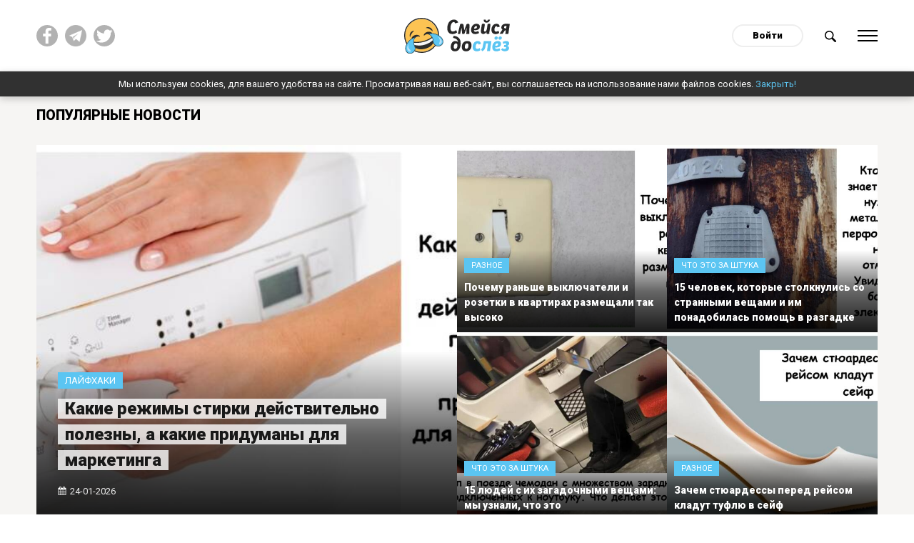

--- FILE ---
content_type: text/html; charset=utf-8
request_url: https://do-slez.com/page/13/
body_size: 11719
content:
<!DOCTYPE html>
<html lang="ru" >
<head>
     
    <!-- Global site tag (gtag.js) - Google Analytics -->
    <script async src="https://www.googletagmanager.com/gtag/js?id=UA-45378071-1"></script>
    <script>
      window.dataLayer = window.dataLayer || [];
      function gtag(){dataLayer.push(arguments);}
      gtag('js', new Date());

      gtag('config', 'UA-45378071-1');
    </script>
    <meta name="google-site-verification" content="7JV1cMD8KPNXd8dfBguCKPws3wIBiE0YunX7ItqZFx4" />
   
    
   

    
    <meta property="fb:pages" content="393071507875420" />   
    <meta property="fb:pages" content="2132542076967505" />
    <meta property = "fb: pages" content = "2132542076967505" />
    <meta property="fb:pages" content="1267335649992799" />
    <meta name="facebook-domain-verification" content="al71lt3dgc1b80iite1ymu2siehys6" />
    <meta name="pmail-verification" content="addb466e7fbb7d492904815d6b8868a4">
	<title>Смейся до слёз ツ » Страница 13</title>
<meta name="charset" content="utf-8">
<meta name="title" content="Смейся до слёз ツ » Страница 13">
<meta name="description" content="Иногда мир окружающих нас вещей оказывается куда более загадочным, чем кажется на первый взгляд. Старые инструменты, странные украшения или необычные бытовые предметы - многие из них хранят тайны своих создателей и эпох. Некоторые вещи так и остаются непонятными, пока любопытные умы не объединяют">
<meta name="keywords" content="юмор, фото дня, курьёзы, смс приколы, смешные фото">
<meta name="generator" content="Смейся до слёз ツ">

<link rel="alternate" type="application/rss+xml" title="Смейся до слёз ツ" href="https://do-slez.com/rss.xml">
<link rel="search" type="application/opensearchdescription+xml" title="Смейся до слёз ツ" href="https://do-slez.com/index.php?do=opensearch">
<meta property="twitter:title" content="Смейся до слёз ツ » Страница 13">
<meta property="twitter:description" content="Иногда мир окружающих нас вещей оказывается куда более загадочным, чем кажется на первый взгляд. Старые инструменты, странные украшения или необычные бытовые предметы - многие из них хранят тайны своих создателей и эпох. Некоторые вещи так и остаются непонятными, пока любопытные умы не объединяют">
<meta property="og:title" content="Смейся до слёз ツ » Страница 13">
<meta property="og:description" content="Иногда мир окружающих нас вещей оказывается куда более загадочным, чем кажется на первый взгляд. Старые инструменты, странные украшения или необычные бытовые предметы - многие из них хранят тайны своих создателей и эпох. Некоторые вещи так и остаются непонятными, пока любопытные умы не объединяют">
    
	<meta name="HandheldFriendly" content="true">
	<meta name="format-detection" content="telephone=no">
	<meta name="viewport" content="initial-scale=1.0, width=device-width">
	<meta name="apple-mobile-web-app-capable" content="yes">
	<meta name="apple-mobile-web-app-status-bar-style" content="default">

    <link rel="icon" href="/favicon.ico?1" sizes="any">
    <link rel="icon" href="/favicon.svg" type="image/svg+xml">
    <link rel="apple-touch-icon" href="/apple-touch-icon.png">
    <link rel="manifest" href="/manifest.webmanifest">
	<!--google fonts-->
	<link rel="preconnect" href="https://fonts.googleapis.com">
    <link rel="preconnect" href="https://fonts.gstatic.com" crossorigin>
    <link href="https://fonts.googleapis.com/css2?family=Roboto:ital,wght@0,400;0,900;1,400;1,700&display=swap" rel="stylesheet"> 
     <link rel="stylesheet" rel="preload" href="/templates/time/css/materialize.min.css?ver=d19756eb" as="style" onload="this.rel='stylesheet'">
     <link rel="stylesheet" rel="preload" href="/templates/time/css/magnific-popup.min.css?ver=9ecff1c7" as="style" onload="this.rel='stylesheet'">
     <link rel="stylesheet" rel="preload" href="/templates/time/css/engine.css?ver=2276332d" as="style" onload="this.rel='stylesheet'">
     <link rel="stylesheet" rel="preload" href="/templates/time/css/social-likes_flat.css?ver=002d9b6b" as="style" onload="this.rel='stylesheet'">
     <link rel="stylesheet" rel="preload" href="/templates/time/css/style.css?ver=7a42a377" as="style" onload="this.rel='stylesheet'">
	
    
   
    
    
    
    <meta name="yandex-verification" content="aa109a7f0fe498a9" />
    <meta name="yandex-verification" content="b5669ac2f2deff74" />
    
    <style>
        body {
         user-select: none!important;
          -moz-user-select: none!important;
          -webkit-user-select: none!important;
        }
    </style>
    <script>
        document.addEventListener('contextmenu', function(e) {
          e.preventDefault();
        });
        document.addEventListener('dragstart', function(e) {
          e.preventDefault();
        });	
    </script>
    
</head>
<body>
    
	

	
	<div class="main-wrap new-wrp">
		<div class="up-btn hide-on-small-only"></div>
		<div class="nav">
			<div class="container">
				<div class="row">
					<div class="col m4 l4 hide-on-small-only">
						<div class="social-top clearfix">
							<a href="https://www.facebook.com/doslez/" target="_blank" rel="nofollow" title="Мы на facebook!"><img src="/templates/time/images/fb.svg" alt=""></a>
                            <a href="https://t.me/d0slez" target="_blank" rel="nofollow" title="Мы в telegram"><img src="/templates/time/images/tg.png" alt=""></a>
                            <a href="https://twitter.com/d0_slez" target="_blank" rel="nofollow" title="Мы в twitter"><img src="/templates/time/images/tw.svg" alt=""></a>
						</div>
					</div>
					<div class="col s4 m4 l4">
						<div id="logo">
							
                            <img src="/templates/time/images/logo.svg" alt="Do-slez.com">
						</div>
					</div>
					<div class="col s8 m4 l4 right-align">
						<div class="clearfix">
							

<div id="login" class="login">
	<a class="login__btn" href="#">Войти</a>
	<div class="login__wrap hide">
		<form method="post">
			<div class="soc_links center">
				<div class="soc_links-title">Войти с помощью:</div>
				<div class="clearfix">
					<a href="https://oauth.vk.com/authorize?client_id=7585612&amp;redirect_uri=https%3A%2F%2Fdo-slez.com%2Findex.php%3Fdo%3Dauth-social%26provider%3Dvk&amp;scope=offline%2Cemail&amp;state=38e25ce0f3a8129e9d2e15ae5e0403c2&amp;response_type=code&amp;v=5.90" target="_blank" class="soc_vk"><img src="/templates/time/images/vk.svg" alt=""></a>
					<a href="https://www.facebook.com/dialog/oauth?client_id=1708840619267906&amp;redirect_uri=https%3A%2F%2Fdo-slez.com%2Findex.php%3Fdo%3Dauth-social%26provider%3Dfc&amp;scope=public_profile%2Cemail&amp;display=popup&amp;state=38e25ce0f3a8129e9d2e15ae5e0403c2&amp;response_type=code" target="_blank" class="soc_fb"><img src="/templates/time/images/fb.svg" alt=""></a>
					<a href="https://connect.ok.ru/oauth/authorize?client_id=512000595405&amp;redirect_uri=https%3A%2F%2Fdo-slez.com%2Findex.php%3Fdo%3Dauth-social%26provider%3Dod&amp;scope=VALUABLE_ACCESS%3BGET_EMAIL&amp;state=38e25ce0f3a8129e9d2e15ae5e0403c2&amp;response_type=code" target="_blank" class="soc_od"><img src="/templates/time/images/ok.svg" alt=""></a>
				</div>
			</div>
			<div class="login__form">
				<div class="input-row">
					<label for="login_name">Логин</label>
					<input type="text" name="login_name" id="login_name">
				</div>
				<div class="input-row">
					<label for="login_password">Пароль</label>
					<input type="password" name="login_password" id="login_password">
				</div>
				<button class="btn-large" onclick="submit();" type="submit" title="Войти">
					Войти
				</button>
			</div>
			<input name="login" type="hidden" id="login" value="submit">
			<div class="login__form-footer clearfix">
				<a href="https://do-slez.com/index.php?do=register"><b>Регистрация</b></a>
				<a href="https://do-slez.com/index.php?do=lostpassword">Забыли пароль?</a>
			</div>
		</form>
	</div>
</div>

							<a href="#" class="search-btn">
								<img src="/templates/time/images/search.svg" alt="Поиск новостей">
							</a>
							<a href="#" data-activates="slide-out" class="menu-btn">
								<div class="ham">
									<div class="ham-line"></div>
									<div class="ham-line"></div>
									<div class="ham-line"></div>
									<div class="ham-line"></div>
								</div>
							</a>
						</div>
					</div>
				</div>
				<div class="row">	
					<div class="col s12 m10 offset-m1">
						<div class="search-wrap" style="display:none">
							<form id="q_search" method="post">
								<div class="clearfix search-inner">
									<input id="story" name="story" placeholder="Поиск по сайту..." type="search">
									<button class="btn-large" type="submit" title="Найти">Найти</button>
								</div>
								<input type="hidden" name="do" value="search">
								<input type="hidden" name="subaction" value="search">
							</form>
						</div>
					</div>
				</div>
			</div>
		</div>
        <div class="cookies-wrap hide" id="cookie">
            Мы используем cookies, для вашего удобства на сайте. Просматривая наш веб-сайт, вы соглашаетесь на использование нами файлов cookies. <a href="#">Закрыть!</a>
        </div>
			
			<div id="slide-out" class="side-nav">
				<div class="mobile-close sb-active">
					<div class="ham">
						<div class="ham-line"></div>
						<div class="ham-line"></div>
						<div class="ham-line"></div>
						<div class="ham-line"></div>
					</div>
				</div>
				<div class="user-nav-menu">
					<div class="mobile-nav">
						          <a href="/novosti/">Новости</a>    
<a href="/golovolomki/">Головоломки</a>
<a href="/sms-prikoly/">СМС приколы</a>
                                        <a href="/foto-dnia/">Фото дня</a>
                                        <a href="/zhivotnye/">Животные</a>
										<a class="sub__link" href="https://do-slez.com/zhivotnye/smeshnie-koty/">Смешные коты</a>
										<a class="sub__link" href="https://do-slez.com/zhivotnye/smeshnie-sobaki/">Смешные собаки</a>
                                        <a href="/priroda/">Природа</a>
                                        <a href="/eda/">Еда</a>
                                        <a href="/strany-i-goroda/">Страны и города</a>
                                        <a href="/znamenitosti/">Знаменитости</a>
                                        <a href="/liudi/">Люди</a>
										<a href="https://do-slez.com/jumor/">Юмор</a>
										<a href="https://do-slez.com/interesnye-fakty/">Интересные факты</a>
										<a href="https://do-slez.com/lajfhaki/">Лайфхаки</a>
										<a href="https://do-slez.com/kino/">Кино</a>
										<a class="sub__link" href="https://do-slez.com/kino/kino-lyapy/">Киноляпы</a>
										<a href="https://do-slez.com/comics/">Комиксы</a>
										<a href="https://do-slez.com/nostalgia/">Ностальгия</a>
										<a href="https://do-slez.com/chto-eto-za-shtuka/">Что это за штука</a>
										<a href="https://do-slez.com/idei-dlya-doma/">Идеи для дома</a>
                                        <a href="https://do-slez.com/interesnoe/">Разное</a>
					</div>
				</div>
			</div>
			
			
			<div class="section pop">
				<div class="container">
					<div class="row">
						<div class="col s12">
							<h1 class="heading">Популярные новости</h1>
						</div>
					</div>
					<div class="row pop-wrap">
						<div class="col s12 l6">
							<a class="p-news bg-cover big-prev pos-rel" href="https://do-slez.com/lajfhaki/21475-kakie-rezhimy-stirki-dejstvitelno-polezny-a-kakie-pridumany-dlja-marketinga.html" title="Какие режимы стирки действительно полезны, а какие придуманы для маркетинга" style="background-image:url(https://do-slez.com/uploads/posts/2026-01/1769071355_stir-rezhim.jpg)">
	<div class="p-news-content">
		<span class="p-news-cat">Лайфхаки</span>
		<div class="p-news-title">
			<span>Какие режимы стирки действительно полезны, а какие придуманы для маркетинга</span>
		</div>
		<div class="bottom-item">
			<span class="ndate"><img src="/templates/time/images/date.svg" alt="Дата публикации">24-01-2026</span>
		</div>
	</div>
</a>
						</div>
						<div class="col s12 l6">
							<div class="row">
								<div class="col s12 m6">
	<a class="p-news bg-cover small-prev pos-rel" href="https://do-slez.com/interesnoe/21460-pochemu-ranshe-vykljuchateli-i-rozetki-v-kvartirah-razmeschali-tak-vysoko.html" title="Почему раньше выключатели и розетки в квартирах размещали так высоко" style="background-image:url(https://do-slez.com/uploads/posts/2026-01/vkl.jpg)">
		<div class="p-news-content">
			<span class="p-news-cat">Разное</span>
			<div class="p-news-title">
				<span>Почему раньше выключатели и розетки в квартирах размещали так высоко</span>
			</div>
		</div>
	</a>
</div><div class="col s12 m6">
	<a class="p-news bg-cover small-prev pos-rel" href="https://do-slez.com/chto-eto-za-shtuka/21465-15-chelovek-kotorye-stolknulis-so-strannymi-veschami-i-im-ponadobilas-pomosch-v-razgadke.html" title="15 человек, которые столкнулись со странными вещами и им понадобилась помощь в разгадке" style="background-image:url(https://do-slez.com/uploads/posts/2026-01/1768768171_chto-jeto-na-stolbe.jpg)">
		<div class="p-news-content">
			<span class="p-news-cat">Что это за штука</span>
			<div class="p-news-title">
				<span>15 человек, которые столкнулись со странными вещами и им понадобилась помощь в разгадке</span>
			</div>
		</div>
	</a>
</div><div class="col s12 m6">
	<a class="p-news bg-cover small-prev pos-rel" href="https://do-slez.com/chto-eto-za-shtuka/21480-15-ljudej-s-ih-zagadochnymi-veschami-my-uznali-chto-jeto.html" title="15 людей с их загадочными вещами: мы узнали, что это" style="background-image:url(https://do-slez.com/uploads/posts/2026-01/1769211089_chto-delaet-v-poezde.jpg)">
		<div class="p-news-content">
			<span class="p-news-cat">Что это за штука</span>
			<div class="p-news-title">
				<span>15 людей с их загадочными вещами: мы узнали, что это</span>
			</div>
		</div>
	</a>
</div><div class="col s12 m6">
	<a class="p-news bg-cover small-prev pos-rel" href="https://do-slez.com/interesnoe/21462-zachem-stjuardessy-pered-rejsom-kladut-tuflju-v-sejf.html" title="Зачем стюардессы перед рейсом кладут туфлю в сейф" style="background-image:url(https://do-slez.com/uploads/posts/2026-01/1768680092_tufli.jpg)">
		<div class="p-news-content">
			<span class="p-news-cat">Разное</span>
			<div class="p-news-title">
				<span>Зачем стюардессы перед рейсом кладут туфлю в сейф</span>
			</div>
		</div>
	</a>
</div>
							</div>
						</div>
					</div>
				</div>
			</div>
			

			
			
			
			<div class="section content" id="content">
				<div class="container">
					<div class="row">
						<div class="col s12">
							<div class="content__flex">
								<div class="main-content ">		
								
															
								<div class="top-bann">
								<div class="adv-heading">реклама</div>
                                    
									
										<script async src="https://pagead2.googlesyndication.com/pagead/js/adsbygoogle.js?client=ca-pub-3386338217080541"
     crossorigin="anonymous"></script>
<!-- Адаптивный - шапка главная страница 2 -->
<ins class="adsbygoogle"
     style="display:block"
     data-ad-client="ca-pub-3386338217080541"
     data-ad-slot="4114019316"
     data-ad-format="auto"
     data-full-width-responsive="true"></ins>
<script>
     (adsbygoogle = window.adsbygoogle || []).push({});
</script>
									
                                 
								</div>
								
								
								
									<div class="top-news-heading">
										<h3><span>Последние новости</span></h3>
									</div>
									<div class="news-wrapper">
										<article class="">
	<div class="clearfix">
		<a class="bg-cover news-prev pos-rel" href="https://do-slez.com/chto-eto-za-shtuka/21379-15-zagadochnyh-predmetov-razgadat-kotorye-udalos-lish-sovmestnymi-usilijami.html" style="background-image:url(https://do-slez.com/uploads/posts/2025-12/1766790045_raskladnoj-kot.jpg)">
			<span class="p-news-cat">Что это за штука</span>
		</a>	
		<div class="post-inner">
			<h3><a href="https://do-slez.com/chto-eto-za-shtuka/21379-15-zagadochnyh-predmetov-razgadat-kotorye-udalos-lish-sovmestnymi-usilijami.html">15 загадочных предметов, разгадать которые удалось лишь совместными усилиями</a></h3>
			<div class="bottom-item">
				<span class="ndate"><img src="/templates/time/images/date-color.svg" alt="Дата публикации">27-12-2025</span>
			</div>
			<div class="text">
				Иногда мир окружающих нас вещей оказывается куда более загадочным, чем кажется на первый взгляд. Старые инструменты, странные украшения или необычные бытовые предметы - многие из них хранят тайны своих [...]
			</div>
			<a href="https://do-slez.com/chto-eto-za-shtuka/21379-15-zagadochnyh-predmetov-razgadat-kotorye-udalos-lish-sovmestnymi-usilijami.html" title="Читать подробнее: 15 загадочных предметов, разгадать которые удалось лишь совместными усилиями" class="btn-large">Читать дальше</a>
		</div>
	</div>
</article><article class="">
	<div class="clearfix">
		<a class="bg-cover news-prev pos-rel" href="https://do-slez.com/interesnye-fakty/21354-zachem-nuzhny-dva-otverstija-na-korpuse-usb-a-shtekera-i-chto-bylo-by-bez-nih.html" style="background-image:url(https://do-slez.com/uploads/posts/2025-12/jusb-shtek-f.jpg)">
			<span class="p-news-cat">Интересные факты</span>
		</a>	
		<div class="post-inner">
			<h3><a href="https://do-slez.com/interesnye-fakty/21354-zachem-nuzhny-dva-otverstija-na-korpuse-usb-a-shtekera-i-chto-bylo-by-bez-nih.html">Зачем нужны два отверстия на корпусе USB-A штекера и что было бы без них</a></h3>
			<div class="bottom-item">
				<span class="ndate"><img src="/templates/time/images/date-color.svg" alt="Дата публикации">27-12-2025</span>
			</div>
			<div class="text">
				Вы наверняка замечали на металлическом корпусе привычного USB-A кабеля два аккуратных прямоугольных отверстия. Но для чего они? Эти крошечные детали едва заметны, но именно они — один из ключевых секретов [...]
			</div>
			<a href="https://do-slez.com/interesnye-fakty/21354-zachem-nuzhny-dva-otverstija-na-korpuse-usb-a-shtekera-i-chto-bylo-by-bez-nih.html" title="Читать подробнее: Зачем нужны два отверстия на корпусе USB-A штекера и что было бы без них" class="btn-large">Читать дальше</a>
		</div>
	</div>
</article><article class="">
	<div class="clearfix">
		<a class="bg-cover news-prev pos-rel" href="https://do-slez.com/interesnye-fakty/21364-pochemu-palochki-ot-jeskimo-do-sih-por-delajut-iz-dereva-a-ne-iz-plastika.html" style="background-image:url(https://do-slez.com/uploads/posts/2025-12/mycollages-66.jpg)">
			<span class="p-news-cat">Интересные факты</span>
		</a>	
		<div class="post-inner">
			<h3><a href="https://do-slez.com/interesnye-fakty/21364-pochemu-palochki-ot-jeskimo-do-sih-por-delajut-iz-dereva-a-ne-iz-plastika.html">Почему палочки от эскимо до сих пор делают из дерева, а не из пластика</a></h3>
			<div class="bottom-item">
				<span class="ndate"><img src="/templates/time/images/date-color.svg" alt="Дата публикации">27-12-2025</span>
			</div>
			<div class="text">
				Казалось бы, синтетические полимеры покорили все сферы нашей жизни — от космических технологий до бытовых мелочей, предлагая более дешёвые, лёгкие и практичные решения. Однако есть одна небольшая деталь, [...]
			</div>
			<a href="https://do-slez.com/interesnye-fakty/21364-pochemu-palochki-ot-jeskimo-do-sih-por-delajut-iz-dereva-a-ne-iz-plastika.html" title="Читать подробнее: Почему палочки от эскимо до сих пор делают из дерева, а не из пластика" class="btn-large">Читать дальше</a>
		</div>
	</div>
</article><article class="">
	<div class="clearfix">
		<a class="bg-cover news-prev pos-rel" href="https://do-slez.com/interesnye-fakty/21366-dlja-chego-esche-ispolzujut-router-krome-interneta-5-poleznyh-funkcij.html" style="background-image:url(https://do-slez.com/uploads/posts/2025-12/mycollages-69.jpg)">
			<span class="p-news-cat">Интересные факты</span>
		</a>	
		<div class="post-inner">
			<h3><a href="https://do-slez.com/interesnye-fakty/21366-dlja-chego-esche-ispolzujut-router-krome-interneta-5-poleznyh-funkcij.html">Для чего еще используют роутер, кроме интернета: 5+ полезных функций</a></h3>
			<div class="bottom-item">
				<span class="ndate"><img src="/templates/time/images/date-color.svg" alt="Дата публикации">27-12-2025</span>
			</div>
			<div class="text">
				Большинство из нас купили роутер, настроили интернет, подключили к нему все устройства — и на этом всё. В лучшем случае, пыль протираем с коробочки. А в остальное время про это устройство даже не вспоминаем — [...]
			</div>
			<a href="https://do-slez.com/interesnye-fakty/21366-dlja-chego-esche-ispolzujut-router-krome-interneta-5-poleznyh-funkcij.html" title="Читать подробнее: Для чего еще используют роутер, кроме интернета: 5+ полезных функций" class="btn-large">Читать дальше</a>
		</div>
	</div>
</article><article class="">
	<div class="clearfix">
		<a class="bg-cover news-prev pos-rel" href="https://do-slez.com/znamenitosti/21359-ot-andreja-leonova-do-pedro-paskalja-kak-vygljadeli-15-akterov-v-nachale-karery.html" style="background-image:url(https://do-slez.com/uploads/posts/2025-12/1766442865_ilin.jpg)">
			<span class="p-news-cat">Знаменитости</span>
		</a>	
		<div class="post-inner">
			<h3><a href="https://do-slez.com/znamenitosti/21359-ot-andreja-leonova-do-pedro-paskalja-kak-vygljadeli-15-akterov-v-nachale-karery.html">От Андрея Леонова до Педро Паскаля: как выглядели 15 актеров в начале карьеры</a></h3>
			<div class="bottom-item">
				<span class="ndate"><img src="/templates/time/images/date-color.svg" alt="Дата публикации">26-12-2025</span>
			</div>
			<div class="text">
				Сегодня мы привыкли видеть их на красных дорожках, в культовых ролях и с безупречным стилем. Но когда-то эти актеры только делали первые шаги в профессии: снимались в эпизодах, пробовались на роли и еще не [...]
			</div>
			<a href="https://do-slez.com/znamenitosti/21359-ot-andreja-leonova-do-pedro-paskalja-kak-vygljadeli-15-akterov-v-nachale-karery.html" title="Читать подробнее: От Андрея Леонова до Педро Паскаля: как выглядели 15 актеров в начале карьеры" class="btn-large">Читать дальше</a>
		</div>
	</div>
</article><article class="">
	<div class="clearfix">
		<a class="bg-cover news-prev pos-rel" href="https://do-slez.com/znamenitosti/21351-kak-izmenilis-aktery-iz-staryh-filmov-kotorye-my-smotreli-v-detstve-15-foto.html" style="background-image:url(https://do-slez.com/uploads/posts/2025-12/1766269033_akter-izmen.jpg)">
			<span class="p-news-cat">Знаменитости</span>
		</a>	
		<div class="post-inner">
			<h3><a href="https://do-slez.com/znamenitosti/21351-kak-izmenilis-aktery-iz-staryh-filmov-kotorye-my-smotreli-v-detstve-15-foto.html">Как изменились актеры из старых фильмов, которые мы смотрели в детстве: 15 фото</a></h3>
			<div class="bottom-item">
				<span class="ndate"><img src="/templates/time/images/date-color.svg" alt="Дата публикации">26-12-2025</span>
			</div>
			<div class="text">
				Когда-то эти лица были для нас частью настоящего волшебства. Мы замирали у экранов, переживали за героев, смеялись и плакали вместе с ними, даже не задумываясь о том, что время идёт и всё меняется. Фильмы [...]
			</div>
			<a href="https://do-slez.com/znamenitosti/21351-kak-izmenilis-aktery-iz-staryh-filmov-kotorye-my-smotreli-v-detstve-15-foto.html" title="Читать подробнее: Как изменились актеры из старых фильмов, которые мы смотрели в детстве: 15 фото" class="btn-large">Читать дальше</a>
		</div>
	</div>
</article><article class="">
	<div class="clearfix">
		<a class="bg-cover news-prev pos-rel" href="https://do-slez.com/interesnye-fakty/21363-pochemu-v-turcii-chaj-podajut-v-stakanah-neobychnoj-formy.html" style="background-image:url(https://do-slez.com/uploads/posts/2025-12/mycollages-65.jpg)">
			<span class="p-news-cat">Интересные факты</span>
		</a>	
		<div class="post-inner">
			<h3><a href="https://do-slez.com/interesnye-fakty/21363-pochemu-v-turcii-chaj-podajut-v-stakanah-neobychnoj-formy.html">Почему в Турции чай подают в стаканах необычной формы</a></h3>
			<div class="bottom-item">
				<span class="ndate"><img src="/templates/time/images/date-color.svg" alt="Дата публикации">26-12-2025</span>
			</div>
			<div class="text">
				Турция — страна, где чай занимает особое место в культуре и повседневной жизни. Его пьют везде: дома, на работе, в гостях, в уютных чайных садах. Однако чай здесь не подают в обычных чашках или кружках — для [...]
			</div>
			<a href="https://do-slez.com/interesnye-fakty/21363-pochemu-v-turcii-chaj-podajut-v-stakanah-neobychnoj-formy.html" title="Читать подробнее: Почему в Турции чай подают в стаканах необычной формы" class="btn-large">Читать дальше</a>
		</div>
	</div>
</article><article class="">
	<div class="clearfix">
		<a class="bg-cover news-prev pos-rel" href="https://do-slez.com/interesnye-fakty/21365-pochemu-v-mire-ispolzujut-vsego-chetyre-cveta-pasportov.html" style="background-image:url(https://do-slez.com/uploads/posts/2025-12/mycollages-67.jpg)">
			<span class="p-news-cat">Интересные факты</span>
		</a>	
		<div class="post-inner">
			<h3><a href="https://do-slez.com/interesnye-fakty/21365-pochemu-v-mire-ispolzujut-vsego-chetyre-cveta-pasportov.html">Почему в мире используют всего четыре цвета паспортов</a></h3>
			<div class="bottom-item">
				<span class="ndate"><img src="/templates/time/images/date-color.svg" alt="Дата публикации">26-12-2025</span>
			</div>
			<div class="text">
				Паспорта — это не просто бумаги с фотографиями, штампами и визами. Это, по сути, визуальные флаги своих стран, маленькие фрагменты государства, которые мы носим с собой. Но вот что странно: несмотря на весь [...]
			</div>
			<a href="https://do-slez.com/interesnye-fakty/21365-pochemu-v-mire-ispolzujut-vsego-chetyre-cveta-pasportov.html" title="Читать подробнее: Почему в мире используют всего четыре цвета паспортов" class="btn-large">Читать дальше</a>
		</div>
	</div>
</article><article class="">
	<div class="clearfix">
		<a class="bg-cover news-prev pos-rel" href="https://do-slez.com/chto-eto-za-shtuka/21370-15-chelovek-kotorye-ne-postesnjalis-sprosit-chto-jeto-otvetyt-tut-zhe-nashlis.html" style="background-image:url(https://do-slez.com/uploads/posts/2025-12/1766612303_chto-takoe-nashli.jpg)">
			<span class="p-news-cat">Что это за штука</span>
		</a>	
		<div class="post-inner">
			<h3><a href="https://do-slez.com/chto-eto-za-shtuka/21370-15-chelovek-kotorye-ne-postesnjalis-sprosit-chto-jeto-otvetyt-tut-zhe-nashlis.html">15 человек, которые не постеснялись спросить: Что это? Ответы тут же нашлись</a></h3>
			<div class="bottom-item">
				<span class="ndate"><img src="/templates/time/images/date-color.svg" alt="Дата публикации">25-12-2025</span>
			</div>
			<div class="text">
				Иногда в руки попадает вещь, назначение которой полная загадка. Выглядит странно, называется непонятно, а гугл только сильнее путает. Но эти 15 человек не стали мучиться догадками и просто задали главный [...]
			</div>
			<a href="https://do-slez.com/chto-eto-za-shtuka/21370-15-chelovek-kotorye-ne-postesnjalis-sprosit-chto-jeto-otvetyt-tut-zhe-nashlis.html" title="Читать подробнее: 15 человек, которые не постеснялись спросить: Что это? Ответы тут же нашлись" class="btn-large">Читать дальше</a>
		</div>
	</div>
</article><article class="">
	<div class="clearfix">
		<a class="bg-cover news-prev pos-rel" href="https://do-slez.com/interesnye-fakty/21348-pochemu-chislo-12-nazyvajut-djuzhinoj.html" style="background-image:url(https://do-slez.com/uploads/posts/2025-12/1766233854_djuzhina.jpg)">
			<span class="p-news-cat">Интересные факты</span>
		</a>	
		<div class="post-inner">
			<h3><a href="https://do-slez.com/interesnye-fakty/21348-pochemu-chislo-12-nazyvajut-djuzhinoj.html">Почему число «12» называют «дюжиной»</a></h3>
			<div class="bottom-item">
				<span class="ndate"><img src="/templates/time/images/date-color.svg" alt="Дата публикации">25-12-2025</span>
			</div>
			<div class="text">
				Слово «дюжина» звучит старомодно, но продолжает жить в языке. За ним скрывается не просто число 12, а целая история — от древних способов счёта до борьбы систем измерения. Но почему именно двенадцать стало [...]
			</div>
			<a href="https://do-slez.com/interesnye-fakty/21348-pochemu-chislo-12-nazyvajut-djuzhinoj.html" title="Читать подробнее: Почему число «12» называют «дюжиной»" class="btn-large">Читать дальше</a>
		</div>
	</div>
</article><div class="navigation">
	<div class="page_next-prev clearfix">
		<div class="page_prev" title="Предыдущая страница">
			<a href="https://do-slez.com/page/12/">&larr; Предыдущая</a>
		</div>
		<div class="pages"><a href="https://do-slez.com/">1</a> <span class="nav_ext">...</span> <a href="https://do-slez.com/page/9/">9</a> <a href="https://do-slez.com/page/10/">10</a> <a href="https://do-slez.com/page/11/">11</a> <a href="https://do-slez.com/page/12/">12</a> <span>13</span> <a href="https://do-slez.com/page/14/">14</a> <a href="https://do-slez.com/page/15/">15</a> <a href="https://do-slez.com/page/16/">16</a> <a href="https://do-slez.com/page/17/">17</a> <span class="nav_ext">...</span> <a href="https://do-slez.com/page/2044/">2044</a></div>        
		<div class="page_next" title="Следующая страница">
			<a href="https://do-slez.com/page/14/">Следующая &rarr;</a>
		</div>
	</div>
</div>
									</div>
								
								
								
								
								
								
								
								
								
								
								<div class="bottom-bann">
								<div class="adv-heading">реклама</div>
									 
                                    
										<script data-ad-client="ca-pub-3386338217080541" async src="https://pagead2.googlesyndication.com/pagead/js/adsbygoogle.js"></script>
<ins class="adsbygoogle"
     style="display:block"
     data-ad-client="ca-pub-3386338217080541"
     data-ad-slot="9985109315"
     data-ad-format="auto"></ins>
<script>
    (adsbygoogle = window.adsbygoogle || []).push({});
</script>
									
                                  
								</div>
								
							</div>
							
								<div class="sidebar hide-on-med-and-down">
										<div class="desktop-nav">
											<a href="/novosti/">Новости</a>
                                            <a href="/stories/">Истории</a>
											<a href="/sms-prikoly/">СМС приколы</a>
											<a href="/foto-dnia/">Фото дня</a>
                                            <a href="/golovolomki/">Головоломки</a>
											<a href="/zhivotnye/">Животные</a>
											<a class="sub__link" href="https://do-slez.com/zhivotnye/smeshnie-koty/">Смешные коты</a>
											<a class="sub__link" href="https://do-slez.com/zhivotnye/smeshnie-sobaki/">Смешные собаки</a>
											<a href="/priroda/">Природа</a>
											<a href="/eda/">Еда</a>
											<a href="/strany-i-goroda/">Страны и города</a>
											<a href="/znamenitosti/">Знаменитости</a>
											<a href="/liudi/">Люди</a>
											<a href="https://do-slez.com/jumor/">Юмор</a>
											<a href="https://do-slez.com/interesnye-fakty/">Интересные факты</a>
											<a href="https://do-slez.com/lajfhaki/">Лайфхаки</a>
											<a href="https://do-slez.com/kino/">Кино</a>
											<a class="sub__link" href="https://do-slez.com/kino/kino-lyapy/">Киноляпы</a>
											<a href="https://do-slez.com/comics/">Комиксы</a>
											<a href="https://do-slez.com/nostalgia/">Ностальгия</a>
											<a href="https://do-slez.com/chto-eto-za-shtuka/">Что это за штука</a>
											<a href="https://do-slez.com/idei-dlya-doma/">Идеи для дома</a>
											<a href="https://do-slez.com/interesnoe/">Разное</a>
										</div>

									<div class="sidebar__inner">
										<div class="adv-heading">реклама</div>
                                         
										
											<script async src="https://pagead2.googlesyndication.com/pagead/js/adsbygoogle.js?client=ca-pub-3386338217080541"
     crossorigin="anonymous"></script>
<!-- Сайдбар вертикальный -->
<ins class="adsbygoogle"
     style="display:block"
     data-ad-client="ca-pub-3386338217080541"
     data-ad-slot="9734492914"
     data-ad-format="auto"
     data-full-width-responsive="true"></ins>
<script>
     (adsbygoogle = window.adsbygoogle || []).push({});
</script>
										
                                        
									</div>								
								</div>
								
							</div>
						</div>
					</div>
				</div>
			</div>
			

		
	</div>
	<div class="footer-bottom">
	<div class="container">
		<div class="row">
			<div class="col s12 m6 l3">
				<div class="f-box fcol">
					<h6>Категории</h6>
					<ul>
                        <li><a href="/novosti/">Новости</a></li>
                        <li><a href="/stories/">Истории</a></li>
						<li><a href="https://do-slez.com/interesnye-fakty/">Интересные факты</a></li>
						<li><a href="/foto-dnia/">Фото дня</a></li>
						<li><a href="/zhivotnye/">Животные</a></li>
						<li><a href="/priroda/">Природа</a></li>
						<li><a href="https://do-slez.com/lajfhaki/">Лайфхаки</a></li>
						<li><a href="/eda/">Еда</a></li>
					</ul>
				</div>
			</div>
			<div class="col s12 m6 l3">
				<div class="f-box fcol">
					<h6>Интересное</h6>
					<ul>
                        <li><a href="/golovolomki/">Головоломки</a></li>
						<li><a href="https://do-slez.com/sms-prikoly/">СМС приколы</a></li>
                        <li><a href="https://do-slez.com/kino/kino-lyapy/">Киноляпы</a></li>
						<li><a href="/strany-i-goroda/">Страны и города</a></li>
						<li><a href="/znamenitosti/">Знаменитости</a></li>
						<li><a href="/liudi/">Люди</a></li>
						<li><a href="/interesnoe/">Разное</a></li>
					</ul>
				</div>
			</div>
			<div class="col s12 m6 l3">
				<div class="f-box">
					<h6>О проекте</h6>
					<ul>
                        <li><a href="/about.html">О нас</a></li>
						<li><a href="#contacts" class="popup">Реклама</a></li>
						<li><a href="#contacts" class="popup">Обратная связь</a></li>
                        <li><a href="/privacy.html">Политика конфиденциальности</a></li>
					</ul>
				</div>
			</div>
			<div class="col s12 m6 l3">
				<div class="f-box">
					<h6>Мы в социальных сетях</h6>
					<ul>
						<li><a href="https://www.facebook.com/doslez/" target="_blank" rel="nofollow">Facebook</a></li>
                        <li><a href="https://t.me/d0slez" target="_blank" rel="nofollow">Telegram</a></li>
                        <li><a href="https://twitter.com/d0_slez" target="_blank" rel="nofollow">Twitter</a></li>
					</ul>
				</div>
			</div>			
		</div>
	</div>
</div>
<footer>
	<div class="container">
		<div class="row">
			<div class="col s12 l4">
				<a href="/" class="flogo">DOSLEZ</a>
                <div class="social__bottom">
					<div class="social-top clearfix" style="display:inline-block">
							<a href="https://www.facebook.com/doslez/" target="_blank" rel="nofollow" title="Мы на facebook!"><img src="/templates/time/images/fb.svg" alt=""></a>
                            <a href="https://t.me/d0slez" target="_blank" rel="nofollow" title="Мы в telegram!"><img src="/templates/time/images/tg.png" alt=""></a>
                            <a href="https://twitter.com/d0_slez" target="_blank" rel="nofollow" title="Мы в twitter!"><img src="/templates/time/images/tw.svg" alt=""></a>
                        	<a href="https://www.instagram.com/smeysya__do__slez/" target="_blank" rel="nofollow" title="Мы в instagram!"><img src="/templates/time/images/inst.svg" alt=""></a>
							<a href="https://www.pinterest.com/do_slez/" target="_blank" rel="nofollow" title="Мы в pinterest!"><img src="/templates/time/images/pin.svg" alt=""></a>
                        	<a href="https://invite.viber.com/?g2=AQB1xVJJMlbUuk9yTCoUJfwwOWGczNguJSv8YGZS%2Bn9h8RiuSu1ehHF3egFUEJUK" target="_blank" rel="nofollow" title="Мы в Viber!"><img src="/templates/time/images/vib.svg" alt=""></a>
                        	<a href="https://do-slez.com/mailrss.xml" target="_blank" title="RSS канал"><img src="/templates/time/images/rss.svg" alt=""></a>                  
                    </div>                    
                </div>
			</div>
			<div class="col s12 l8">
				<div class="copy clearfix">
                    <div>Если вы нашли ошибку, выделите фрагмент текста и&nbsp;нажмите&nbsp;Ctrl&nbsp;+&nbsp;Enter</div>
					<div>Полное или частичное копирование материалов сайта запрещено. </div>
					<div>©&nbsp;2015&nbsp;-&nbsp;2022. Разработано&nbsp;<a href="http://valthemes.com" rel="nofollow" target="_blank">креативными&nbsp;людьми</a></div>
                    
				</div>
			</div>
		</div>
	</div>
</footer>
<form id="contacts" class="white-popup-block popup-wrap mfp-hide">
    <div class="heading center">
        <h3>Отправить сообщение</h3>
    </div>
    <div class="input-field">
        <input name="email" type="text" placeholder="Email" class="required">
    </div>
    <div class="input-field">
		<textarea name="message" class="materialize-textarea required" placeholder="Ваше сообщение"></textarea>						
    </div>
    <div class="center">
        <button class="btn-large full" type="submit" name="action">Отправить</button>
    </div>
</form>

	
 
    
    
	<link href="/engine/classes/min/index.php?f=engine/editor/css/default.css&amp;v=a4409" rel="stylesheet" type="text/css">
<script src="/engine/classes/min/index.php?g=general&amp;v=a4409"></script>
<script src="/engine/classes/min/index.php?f=engine/classes/js/jqueryui.js,engine/classes/js/dle_js.js&amp;v=a4409" defer></script>
	<script src="/templates/time/js/materialize.min.js"></script>
	<script src="/templates/time/js/jquery.magnific-popup.min.js"></script>
	<script src="/templates/time/js/jquery.validate.pack.min.js"></script>
	<script src="/templates/time/js/jquery-ias.min.js"></script>
    <script src="/templates/time/js/social-likes.min.js"></script>
	
	<script src="/templates/time/js/init.js?v=1769461050"></script>
	
	<script>
<!--
var dle_root       = '/';
var dle_admin      = '';
var dle_login_hash = '0cc970c24506584fa87213075b5ed19dcbfe6d99';
var dle_group      = 5;
var dle_skin       = 'time';
var dle_wysiwyg    = '-1';
var quick_wysiwyg  = '1';
var dle_min_search = '4';
var dle_act_lang   = ["Да", "Нет", "Ввод", "Отмена", "Сохранить", "Удалить", "Загрузка. Пожалуйста, подождите..."];
var menu_short     = 'Быстрое редактирование';
var menu_full      = 'Полное редактирование';
var menu_profile   = 'Просмотр профиля';
var menu_send      = 'Отправить сообщение';
var menu_uedit     = 'Админцентр';
var dle_info       = 'Информация';
var dle_confirm    = 'Подтверждение';
var dle_prompt     = 'Ввод информации';
var dle_req_field  = ["Заполните поле с именем", "Заполните поле с сообщением", "Заполните поле с темой сообщения"];
var dle_del_agree  = 'Вы действительно хотите удалить? Данное действие невозможно будет отменить';
var dle_spam_agree = 'Вы действительно хотите отметить пользователя как спамера? Это приведёт к удалению всех его комментариев';
var dle_c_title    = 'Отправка жалобы';
var dle_complaint  = 'Укажите текст Вашей жалобы для администрации:';
var dle_mail       = 'Ваш e-mail:';
var dle_big_text   = 'Выделен слишком большой участок текста.';
var dle_orfo_title = 'Укажите комментарий для администрации к найденной ошибке на странице:';
var dle_p_send     = 'Отправить';
var dle_p_send_ok  = 'Уведомление успешно отправлено';
var dle_save_ok    = 'Изменения успешно сохранены. Обновить страницу?';
var dle_reply_title= 'Ответ на комментарий';
var dle_tree_comm  = '0';
var dle_del_news   = 'Удалить статью';
var dle_sub_agree  = 'Вы действительно хотите подписаться на комментарии к данной публикации?';
var dle_captcha_type  = '0';
var dle_share_interesting  = ["Поделиться ссылкой на выделенный текст", "Twitter", "Facebook", "Вконтакте", "Прямая ссылка:", "Нажмите правой клавишей мыши и выберите «Копировать ссылку»"];
var DLEPlayerLang     = {prev: 'Предыдущий',next: 'Следующий',play: 'Воспроизвести',pause: 'Пауза',mute: 'Выключить звук', unmute: 'Включить звук', settings: 'Настройки', enterFullscreen: 'На полный экран', exitFullscreen: 'Выключить полноэкранный режим', speed: 'Скорость', normal: 'Обычная', quality: 'Качество', pip: 'Режим PiP'};
var allow_dle_delete_news   = false;

//-->
</script>
    <script>
    	$("#cookie").removeClass('hide');
        
   		setTimeout(function(){
           $("#cookie").addClass('open');
       	}, 500);
        
        function CookiesWrap(){
           days=30;
           myDate = new Date();
           myDate.setTime(myDate.getTime()+(days*24*60*60*1000));
           document.cookie = 'CookiesWrap=Accepted; expires=' + myDate.toGMTString();
        }

        var cookie = document.cookie.split(';')
            .map(function(x){ return x.trim().split('='); })
            .filter(function(x){ return x[0]==='CookiesWrap'; })
            .pop();

        if(cookie && cookie[1]==='Accepted') {
            $("#cookie").remove();
        }

        $('#cookie a').on('click', function(e){
            CookiesWrap();
            $("#cookie").removeClass('open');
            e.preventDefault();
        }); 
    </script> 
<!-- Yandex.Metrika counter -->
<script>
    (function (d, w, c) {
        (w[c] = w[c] || []).push(function() {
            try {
                w.yaCounter47172399 = new Ya.Metrika({
                    id:47172399,
                    clickmap:true,
                    trackLinks:true,
                    accurateTrackBounce:true
                });
            } catch(e) { }
        });

        var n = d.getElementsByTagName("script")[0],
            s = d.createElement("script"),
            f = function () { n.parentNode.insertBefore(s, n); };
        s.type = "text/javascript";
        s.async = true;
        s.src = "https://mc.yandex.ru/metrika/watch.js";

        if (w.opera == "[object Opera]") {
            d.addEventListener("DOMContentLoaded", f, false);
        } else { f(); }
    })(document, window, "yandex_metrika_callbacks");
</script>
<noscript><div><img src="https://mc.yandex.ru/watch/47172399" style="position:absolute; left:-9999px;" alt="" /></div></noscript>
<!-- /Yandex.Metrika counter -->
<script src="/templates/time/js/endless_scroll.js?v=1.1"></script><script defer src="https://static.cloudflareinsights.com/beacon.min.js/vcd15cbe7772f49c399c6a5babf22c1241717689176015" integrity="sha512-ZpsOmlRQV6y907TI0dKBHq9Md29nnaEIPlkf84rnaERnq6zvWvPUqr2ft8M1aS28oN72PdrCzSjY4U6VaAw1EQ==" data-cf-beacon='{"version":"2024.11.0","token":"43c46693916549f095d9440f694dd96f","server_timing":{"name":{"cfCacheStatus":true,"cfEdge":true,"cfExtPri":true,"cfL4":true,"cfOrigin":true,"cfSpeedBrain":true},"location_startswith":null}}' crossorigin="anonymous"></script>
</body>
</html>
<!-- Do-slez.com -->


--- FILE ---
content_type: text/html; charset=utf-8
request_url: https://www.google.com/recaptcha/api2/aframe
body_size: 268
content:
<!DOCTYPE HTML><html><head><meta http-equiv="content-type" content="text/html; charset=UTF-8"></head><body><script nonce="SmP4zjmI-Jsq3OHfjLMAvg">/** Anti-fraud and anti-abuse applications only. See google.com/recaptcha */ try{var clients={'sodar':'https://pagead2.googlesyndication.com/pagead/sodar?'};window.addEventListener("message",function(a){try{if(a.source===window.parent){var b=JSON.parse(a.data);var c=clients[b['id']];if(c){var d=document.createElement('img');d.src=c+b['params']+'&rc='+(localStorage.getItem("rc::a")?sessionStorage.getItem("rc::b"):"");window.document.body.appendChild(d);sessionStorage.setItem("rc::e",parseInt(sessionStorage.getItem("rc::e")||0)+1);localStorage.setItem("rc::h",'1769461049266');}}}catch(b){}});window.parent.postMessage("_grecaptcha_ready", "*");}catch(b){}</script></body></html>

--- FILE ---
content_type: image/svg+xml
request_url: https://do-slez.com/templates/time/images/date-color.svg
body_size: 224
content:
<svg xmlns="http://www.w3.org/2000/svg" width="135.281" height="145.5" viewBox="0 0 135.281 145.5">
  <metadata><?xpacket begin="﻿" id="W5M0MpCehiHzreSzNTczkc9d"?>
<x:xmpmeta xmlns:x="adobe:ns:meta/" x:xmptk="Adobe XMP Core 5.6-c138 79.159824, 2016/09/14-01:09:01        ">
   <rdf:RDF xmlns:rdf="http://www.w3.org/1999/02/22-rdf-syntax-ns#">
      <rdf:Description rdf:about=""/>
   </rdf:RDF>
</x:xmpmeta>
                                                                                                    
                                                                                                    
                                                                                                    
                                                                                                    
                                                                                                    
                                                                                                    
                                                                                                    
                                                                                                    
                                                                                                    
                                                                                                    
                                                                                                    
                                                                                                    
                                                                                                    
                                                                                                    
                                                                                                    
                                                                                                    
                                                                                                    
                                                                                                    
                                                                                                    
                                                                                                    
                           
<?xpacket end="w"?></metadata>
<defs>
    <style>
      .cls-1 {
        fill: #777;
        fill-rule: evenodd;
      }
    </style>
  </defs>
  <path id="Forma_1" data-name="Forma 1" class="cls-1" d="M132.192,24.453a10.02,10.02,0,0,0-7.332-3.1H114.432V13.535a12.553,12.553,0,0,0-3.83-9.206A12.555,12.555,0,0,0,101.4.5H96.182a12.551,12.551,0,0,0-9.207,3.83,12.546,12.546,0,0,0-3.83,9.206v7.822H51.859V13.535a12.553,12.553,0,0,0-3.83-9.206A12.552,12.552,0,0,0,38.822.5H33.608A12.553,12.553,0,0,0,24.4,4.329a12.553,12.553,0,0,0-3.83,9.206v7.822H10.144a10.022,10.022,0,0,0-7.333,3.1,10.023,10.023,0,0,0-3.1,7.333V136.073a10.019,10.019,0,0,0,3.1,7.331,10.019,10.019,0,0,0,7.333,3.1H124.858a10.576,10.576,0,0,0,10.428-10.428V31.786A10.027,10.027,0,0,0,132.192,24.453ZM33.607,136.072H10.144V112.607H33.607v23.465Zm0-28.679H10.144V81.323H33.607v26.07Zm0-31.286H10.144V52.643H33.607V76.107ZM31.775,38.833A2.5,2.5,0,0,1,31,37V13.536a2.643,2.643,0,0,1,2.607-2.607h5.214a2.644,2.644,0,0,1,2.607,2.607V37a2.644,2.644,0,0,1-2.607,2.607H33.608A2.5,2.5,0,0,1,31.775,38.833Zm33.118,97.239H38.821V112.607H64.894v23.465Zm0-28.679H38.821V81.323H64.894v26.07Zm0-31.286H38.821V52.643H64.894V76.107ZM96.18,136.072H70.108V112.607H96.18v23.465Zm0-28.679H70.108V81.323H96.18v26.07Zm0-31.286H70.108V52.643H96.18V76.107ZM94.346,38.833A2.507,2.507,0,0,1,93.575,37V13.536a2.639,2.639,0,0,1,2.605-2.607h5.213A2.641,2.641,0,0,1,104,13.536V37a2.641,2.641,0,0,1-2.607,2.607H96.18A2.5,2.5,0,0,1,94.346,38.833Zm30.512,97.239H101.393V112.607h23.465v23.465Zm0-28.679H101.393V81.323h23.465v26.07Zm0-31.286H101.393V52.643h23.465V76.107Z" transform="translate(0 -0.5)"/>
</svg>
